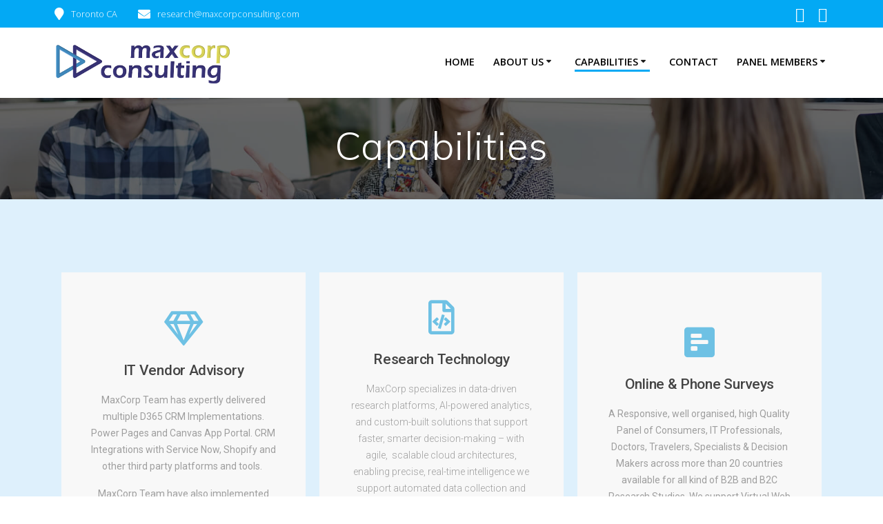

--- FILE ---
content_type: text/html; charset=UTF-8
request_url: https://maxcorpconsulting.com/capabilities/
body_size: 17201
content:
<!DOCTYPE html><html lang="en-US"><head><meta charset="UTF-8"><meta name="viewport" content="width=device-width, initial-scale=1"><link rel="profile" href="http://gmpg.org/xfn/11"> <script defer src="[data-uri]"></script> <title>Capabilities &#8211; MaxCorp Consulting Inc</title><meta name='robots' content='max-image-preview:large' /><style>img:is([sizes="auto" i], [sizes^="auto," i]) { contain-intrinsic-size: 3000px 1500px }</style><link rel='dns-prefetch' href='//fonts.googleapis.com' /><link rel="alternate" type="application/rss+xml" title="MaxCorp Consulting Inc &raquo; Feed" href="https://maxcorpconsulting.com/feed/" /><link rel="alternate" type="application/rss+xml" title="MaxCorp Consulting Inc &raquo; Comments Feed" href="https://maxcorpconsulting.com/comments/feed/" /> <script defer src="[data-uri]"></script> <style id='wp-emoji-styles-inline-css' type='text/css'>img.wp-smiley, img.emoji {
		display: inline !important;
		border: none !important;
		box-shadow: none !important;
		height: 1em !important;
		width: 1em !important;
		margin: 0 0.07em !important;
		vertical-align: -0.1em !important;
		background: none !important;
		padding: 0 !important;
	}</style><link rel='stylesheet' id='wp-block-library-css' href='https://maxcorpconsulting.com/wp-includes/css/dist/block-library/style.min.css?ver=6.8.2' type='text/css' media='all' /><style id='classic-theme-styles-inline-css' type='text/css'>/*! This file is auto-generated */
.wp-block-button__link{color:#fff;background-color:#32373c;border-radius:9999px;box-shadow:none;text-decoration:none;padding:calc(.667em + 2px) calc(1.333em + 2px);font-size:1.125em}.wp-block-file__button{background:#32373c;color:#fff;text-decoration:none}</style><style id='global-styles-inline-css' type='text/css'>:root{--wp--preset--aspect-ratio--square: 1;--wp--preset--aspect-ratio--4-3: 4/3;--wp--preset--aspect-ratio--3-4: 3/4;--wp--preset--aspect-ratio--3-2: 3/2;--wp--preset--aspect-ratio--2-3: 2/3;--wp--preset--aspect-ratio--16-9: 16/9;--wp--preset--aspect-ratio--9-16: 9/16;--wp--preset--color--black: #000000;--wp--preset--color--cyan-bluish-gray: #abb8c3;--wp--preset--color--white: #ffffff;--wp--preset--color--pale-pink: #f78da7;--wp--preset--color--vivid-red: #cf2e2e;--wp--preset--color--luminous-vivid-orange: #ff6900;--wp--preset--color--luminous-vivid-amber: #fcb900;--wp--preset--color--light-green-cyan: #7bdcb5;--wp--preset--color--vivid-green-cyan: #00d084;--wp--preset--color--pale-cyan-blue: #8ed1fc;--wp--preset--color--vivid-cyan-blue: #0693e3;--wp--preset--color--vivid-purple: #9b51e0;--wp--preset--gradient--vivid-cyan-blue-to-vivid-purple: linear-gradient(135deg,rgba(6,147,227,1) 0%,rgb(155,81,224) 100%);--wp--preset--gradient--light-green-cyan-to-vivid-green-cyan: linear-gradient(135deg,rgb(122,220,180) 0%,rgb(0,208,130) 100%);--wp--preset--gradient--luminous-vivid-amber-to-luminous-vivid-orange: linear-gradient(135deg,rgba(252,185,0,1) 0%,rgba(255,105,0,1) 100%);--wp--preset--gradient--luminous-vivid-orange-to-vivid-red: linear-gradient(135deg,rgba(255,105,0,1) 0%,rgb(207,46,46) 100%);--wp--preset--gradient--very-light-gray-to-cyan-bluish-gray: linear-gradient(135deg,rgb(238,238,238) 0%,rgb(169,184,195) 100%);--wp--preset--gradient--cool-to-warm-spectrum: linear-gradient(135deg,rgb(74,234,220) 0%,rgb(151,120,209) 20%,rgb(207,42,186) 40%,rgb(238,44,130) 60%,rgb(251,105,98) 80%,rgb(254,248,76) 100%);--wp--preset--gradient--blush-light-purple: linear-gradient(135deg,rgb(255,206,236) 0%,rgb(152,150,240) 100%);--wp--preset--gradient--blush-bordeaux: linear-gradient(135deg,rgb(254,205,165) 0%,rgb(254,45,45) 50%,rgb(107,0,62) 100%);--wp--preset--gradient--luminous-dusk: linear-gradient(135deg,rgb(255,203,112) 0%,rgb(199,81,192) 50%,rgb(65,88,208) 100%);--wp--preset--gradient--pale-ocean: linear-gradient(135deg,rgb(255,245,203) 0%,rgb(182,227,212) 50%,rgb(51,167,181) 100%);--wp--preset--gradient--electric-grass: linear-gradient(135deg,rgb(202,248,128) 0%,rgb(113,206,126) 100%);--wp--preset--gradient--midnight: linear-gradient(135deg,rgb(2,3,129) 0%,rgb(40,116,252) 100%);--wp--preset--font-size--small: 13px;--wp--preset--font-size--medium: 20px;--wp--preset--font-size--large: 36px;--wp--preset--font-size--x-large: 42px;--wp--preset--spacing--20: 0.44rem;--wp--preset--spacing--30: 0.67rem;--wp--preset--spacing--40: 1rem;--wp--preset--spacing--50: 1.5rem;--wp--preset--spacing--60: 2.25rem;--wp--preset--spacing--70: 3.38rem;--wp--preset--spacing--80: 5.06rem;--wp--preset--shadow--natural: 6px 6px 9px rgba(0, 0, 0, 0.2);--wp--preset--shadow--deep: 12px 12px 50px rgba(0, 0, 0, 0.4);--wp--preset--shadow--sharp: 6px 6px 0px rgba(0, 0, 0, 0.2);--wp--preset--shadow--outlined: 6px 6px 0px -3px rgba(255, 255, 255, 1), 6px 6px rgba(0, 0, 0, 1);--wp--preset--shadow--crisp: 6px 6px 0px rgba(0, 0, 0, 1);}:where(.is-layout-flex){gap: 0.5em;}:where(.is-layout-grid){gap: 0.5em;}body .is-layout-flex{display: flex;}.is-layout-flex{flex-wrap: wrap;align-items: center;}.is-layout-flex > :is(*, div){margin: 0;}body .is-layout-grid{display: grid;}.is-layout-grid > :is(*, div){margin: 0;}:where(.wp-block-columns.is-layout-flex){gap: 2em;}:where(.wp-block-columns.is-layout-grid){gap: 2em;}:where(.wp-block-post-template.is-layout-flex){gap: 1.25em;}:where(.wp-block-post-template.is-layout-grid){gap: 1.25em;}.has-black-color{color: var(--wp--preset--color--black) !important;}.has-cyan-bluish-gray-color{color: var(--wp--preset--color--cyan-bluish-gray) !important;}.has-white-color{color: var(--wp--preset--color--white) !important;}.has-pale-pink-color{color: var(--wp--preset--color--pale-pink) !important;}.has-vivid-red-color{color: var(--wp--preset--color--vivid-red) !important;}.has-luminous-vivid-orange-color{color: var(--wp--preset--color--luminous-vivid-orange) !important;}.has-luminous-vivid-amber-color{color: var(--wp--preset--color--luminous-vivid-amber) !important;}.has-light-green-cyan-color{color: var(--wp--preset--color--light-green-cyan) !important;}.has-vivid-green-cyan-color{color: var(--wp--preset--color--vivid-green-cyan) !important;}.has-pale-cyan-blue-color{color: var(--wp--preset--color--pale-cyan-blue) !important;}.has-vivid-cyan-blue-color{color: var(--wp--preset--color--vivid-cyan-blue) !important;}.has-vivid-purple-color{color: var(--wp--preset--color--vivid-purple) !important;}.has-black-background-color{background-color: var(--wp--preset--color--black) !important;}.has-cyan-bluish-gray-background-color{background-color: var(--wp--preset--color--cyan-bluish-gray) !important;}.has-white-background-color{background-color: var(--wp--preset--color--white) !important;}.has-pale-pink-background-color{background-color: var(--wp--preset--color--pale-pink) !important;}.has-vivid-red-background-color{background-color: var(--wp--preset--color--vivid-red) !important;}.has-luminous-vivid-orange-background-color{background-color: var(--wp--preset--color--luminous-vivid-orange) !important;}.has-luminous-vivid-amber-background-color{background-color: var(--wp--preset--color--luminous-vivid-amber) !important;}.has-light-green-cyan-background-color{background-color: var(--wp--preset--color--light-green-cyan) !important;}.has-vivid-green-cyan-background-color{background-color: var(--wp--preset--color--vivid-green-cyan) !important;}.has-pale-cyan-blue-background-color{background-color: var(--wp--preset--color--pale-cyan-blue) !important;}.has-vivid-cyan-blue-background-color{background-color: var(--wp--preset--color--vivid-cyan-blue) !important;}.has-vivid-purple-background-color{background-color: var(--wp--preset--color--vivid-purple) !important;}.has-black-border-color{border-color: var(--wp--preset--color--black) !important;}.has-cyan-bluish-gray-border-color{border-color: var(--wp--preset--color--cyan-bluish-gray) !important;}.has-white-border-color{border-color: var(--wp--preset--color--white) !important;}.has-pale-pink-border-color{border-color: var(--wp--preset--color--pale-pink) !important;}.has-vivid-red-border-color{border-color: var(--wp--preset--color--vivid-red) !important;}.has-luminous-vivid-orange-border-color{border-color: var(--wp--preset--color--luminous-vivid-orange) !important;}.has-luminous-vivid-amber-border-color{border-color: var(--wp--preset--color--luminous-vivid-amber) !important;}.has-light-green-cyan-border-color{border-color: var(--wp--preset--color--light-green-cyan) !important;}.has-vivid-green-cyan-border-color{border-color: var(--wp--preset--color--vivid-green-cyan) !important;}.has-pale-cyan-blue-border-color{border-color: var(--wp--preset--color--pale-cyan-blue) !important;}.has-vivid-cyan-blue-border-color{border-color: var(--wp--preset--color--vivid-cyan-blue) !important;}.has-vivid-purple-border-color{border-color: var(--wp--preset--color--vivid-purple) !important;}.has-vivid-cyan-blue-to-vivid-purple-gradient-background{background: var(--wp--preset--gradient--vivid-cyan-blue-to-vivid-purple) !important;}.has-light-green-cyan-to-vivid-green-cyan-gradient-background{background: var(--wp--preset--gradient--light-green-cyan-to-vivid-green-cyan) !important;}.has-luminous-vivid-amber-to-luminous-vivid-orange-gradient-background{background: var(--wp--preset--gradient--luminous-vivid-amber-to-luminous-vivid-orange) !important;}.has-luminous-vivid-orange-to-vivid-red-gradient-background{background: var(--wp--preset--gradient--luminous-vivid-orange-to-vivid-red) !important;}.has-very-light-gray-to-cyan-bluish-gray-gradient-background{background: var(--wp--preset--gradient--very-light-gray-to-cyan-bluish-gray) !important;}.has-cool-to-warm-spectrum-gradient-background{background: var(--wp--preset--gradient--cool-to-warm-spectrum) !important;}.has-blush-light-purple-gradient-background{background: var(--wp--preset--gradient--blush-light-purple) !important;}.has-blush-bordeaux-gradient-background{background: var(--wp--preset--gradient--blush-bordeaux) !important;}.has-luminous-dusk-gradient-background{background: var(--wp--preset--gradient--luminous-dusk) !important;}.has-pale-ocean-gradient-background{background: var(--wp--preset--gradient--pale-ocean) !important;}.has-electric-grass-gradient-background{background: var(--wp--preset--gradient--electric-grass) !important;}.has-midnight-gradient-background{background: var(--wp--preset--gradient--midnight) !important;}.has-small-font-size{font-size: var(--wp--preset--font-size--small) !important;}.has-medium-font-size{font-size: var(--wp--preset--font-size--medium) !important;}.has-large-font-size{font-size: var(--wp--preset--font-size--large) !important;}.has-x-large-font-size{font-size: var(--wp--preset--font-size--x-large) !important;}
:where(.wp-block-post-template.is-layout-flex){gap: 1.25em;}:where(.wp-block-post-template.is-layout-grid){gap: 1.25em;}
:where(.wp-block-columns.is-layout-flex){gap: 2em;}:where(.wp-block-columns.is-layout-grid){gap: 2em;}
:root :where(.wp-block-pullquote){font-size: 1.5em;line-height: 1.6;}</style><link rel='stylesheet' id='mesmerize-parent-css' href='https://maxcorpconsulting.com/wp-content/themes/mesmerize/style.min.css?ver=1.0.15' type='text/css' media='all' /><link rel='stylesheet' id='mesmerize-style-css' href='https://maxcorpconsulting.com/wp-content/themes/empowerwp/style.min.css?ver=1.0.15' type='text/css' media='all' /><style id='mesmerize-style-inline-css' type='text/css'>img.logo.dark, img.custom-logo{width:auto;max-height:70px !important;}
/** cached kirki style */@media screen and (min-width: 768px){.header-homepage{background-position:center top;}.header{background-position:center center;}}.header-homepage:not(.header-slide).color-overlay:before{background:#EE8282;}.header-homepage:not(.header-slide) .background-overlay,.header-homepage:not(.header-slide).color-overlay::before{opacity:0.15;}.header.color-overlay:before{background:#000000;}.header .background-overlay,.header.color-overlay::before{opacity:0.6;}.header-homepage .header-description-row{padding-top:16%;padding-bottom:12%;}.inner-header-description{padding-top:3%;padding-bottom:2%;}@media screen and (max-width:767px){.header-homepage .header-description-row{padding-top:16%;padding-bottom:12%;}}@media only screen and (min-width: 768px){.header-content .align-holder{width:85%!important;}.inner-header-description{text-align:center!important;}}</style><link rel='stylesheet' id='mesmerize-style-bundle-css' href='https://maxcorpconsulting.com/wp-content/themes/mesmerize/assets/css/theme.bundle.min.css?ver=1.0.15' type='text/css' media='all' /><link rel='stylesheet' id='mesmerize-fonts-css' href="" data-href='https://fonts.googleapis.com/css?family=Open+Sans%3A300%2C400%2C600%2C700%7CMuli%3A300%2C300italic%2C400%2C400italic%2C600%2C600italic%2C700%2C700italic%2C900%2C900italic%7CPlayfair+Display%3A400%2C400italic%2C700%2C700italic&#038;subset=latin%2Clatin-ext&#038;display=swap' type='text/css' media='all' /><link rel='stylesheet' id='elementor-icons-css' href='https://maxcorpconsulting.com/wp-content/plugins/elementor/assets/lib/eicons/css/elementor-icons.min.css?ver=5.13.0' type='text/css' media='all' /><link rel='stylesheet' id='elementor-frontend-legacy-css' href='https://maxcorpconsulting.com/wp-content/plugins/elementor/assets/css/frontend-legacy.min.css?ver=3.5.3' type='text/css' media='all' /><link rel='stylesheet' id='elementor-frontend-css' href='https://maxcorpconsulting.com/wp-content/plugins/elementor/assets/css/frontend.min.css?ver=3.5.3' type='text/css' media='all' /><link rel='stylesheet' id='elementor-post-557-css' href='https://maxcorpconsulting.com/wp-content/cache/autoptimize/autoptimize_single_4126c158e4e656e06b4123af009dca2e.php?ver=1755658727' type='text/css' media='all' /><link rel='stylesheet' id='elementor-global-css' href='https://maxcorpconsulting.com/wp-content/cache/autoptimize/autoptimize_single_a07c23e4f73d3f04890298ab831e650f.php?ver=1755658727' type='text/css' media='all' /><link rel='stylesheet' id='elementor-post-30-css' href='https://maxcorpconsulting.com/wp-content/cache/autoptimize/autoptimize_single_9e9e1d5d4fececf609573231de834317.php?ver=1761682540' type='text/css' media='all' /><link rel='stylesheet' id='google-fonts-1-css' href="" data-href='https://fonts.googleapis.com/css?family=Roboto%3A100%2C100italic%2C200%2C200italic%2C300%2C300italic%2C400%2C400italic%2C500%2C500italic%2C600%2C600italic%2C700%2C700italic%2C800%2C800italic%2C900%2C900italic%7CRoboto+Slab%3A100%2C100italic%2C200%2C200italic%2C300%2C300italic%2C400%2C400italic%2C500%2C500italic%2C600%2C600italic%2C700%2C700italic%2C800%2C800italic%2C900%2C900italic%7CAmatic+SC%3A100%2C100italic%2C200%2C200italic%2C300%2C300italic%2C400%2C400italic%2C500%2C500italic%2C600%2C600italic%2C700%2C700italic%2C800%2C800italic%2C900%2C900italic&#038;display=auto&#038;ver=6.8.2' type='text/css' media='all' /><link rel='stylesheet' id='elementor-icons-shared-0-css' href='https://maxcorpconsulting.com/wp-content/plugins/elementor/assets/lib/font-awesome/css/fontawesome.min.css?ver=5.15.3' type='text/css' media='all' /><link rel='stylesheet' id='elementor-icons-fa-regular-css' href='https://maxcorpconsulting.com/wp-content/plugins/elementor/assets/lib/font-awesome/css/regular.min.css?ver=5.15.3' type='text/css' media='all' /><link rel='stylesheet' id='elementor-icons-fa-solid-css' href='https://maxcorpconsulting.com/wp-content/plugins/elementor/assets/lib/font-awesome/css/solid.min.css?ver=5.15.3' type='text/css' media='all' /><link rel='stylesheet' id='elementor-icons-fa-brands-css' href='https://maxcorpconsulting.com/wp-content/plugins/elementor/assets/lib/font-awesome/css/brands.min.css?ver=5.15.3' type='text/css' media='all' /> <script defer type="text/javascript" src="https://maxcorpconsulting.com/wp-includes/js/jquery/jquery.min.js?ver=3.7.1" id="jquery-core-js"></script> <script defer type="text/javascript" src="https://maxcorpconsulting.com/wp-includes/js/jquery/jquery-migrate.min.js?ver=3.4.1" id="jquery-migrate-js"></script> <script defer id="jquery-js-after" src="[data-uri]"></script> <link rel="https://api.w.org/" href="https://maxcorpconsulting.com/wp-json/" /><link rel="alternate" title="JSON" type="application/json" href="https://maxcorpconsulting.com/wp-json/wp/v2/pages/30" /><link rel="EditURI" type="application/rsd+xml" title="RSD" href="https://maxcorpconsulting.com/xmlrpc.php?rsd" /><meta name="generator" content="WordPress 6.8.2" /><link rel="canonical" href="https://maxcorpconsulting.com/capabilities/" /><link rel='shortlink' href='https://maxcorpconsulting.com/?p=30' /><link rel="alternate" title="oEmbed (JSON)" type="application/json+oembed" href="https://maxcorpconsulting.com/wp-json/oembed/1.0/embed?url=https%3A%2F%2Fmaxcorpconsulting.com%2Fcapabilities%2F" /><link rel="alternate" title="oEmbed (XML)" type="text/xml+oembed" href="https://maxcorpconsulting.com/wp-json/oembed/1.0/embed?url=https%3A%2F%2Fmaxcorpconsulting.com%2Fcapabilities%2F&#038;format=xml" />  <script defer src="[data-uri]"></script> <noscript><img height="1" width="1" style="display:none"
src="https://www.facebook.com/tr?id=846535634242086&ev=PageView&noscript=1"
/></noscript>  <script defer src="[data-uri]"></script> <style type="text/css">.recentcomments a{display:inline !important;padding:0 !important;margin:0 !important;}</style><style type="text/css" id="custom-background-css">body.custom-background { background-color: #def0fc; }</style><link rel="icon" href="https://maxcorpconsulting.com/wp-content/uploads/2020/01/cropped-Maxcorp-Logo-2-1-32x32.png" sizes="32x32" /><link rel="icon" href="https://maxcorpconsulting.com/wp-content/uploads/2020/01/cropped-Maxcorp-Logo-2-1-192x192.png" sizes="192x192" /><link rel="apple-touch-icon" href="https://maxcorpconsulting.com/wp-content/uploads/2020/01/cropped-Maxcorp-Logo-2-1-180x180.png" /><meta name="msapplication-TileImage" content="https://maxcorpconsulting.com/wp-content/uploads/2020/01/cropped-Maxcorp-Logo-2-1-270x270.png" /><style id="page-content-custom-styles"></style><style data-name="background-content-colors">.mesmerize-inner-page .page-content,
        .mesmerize-inner-page .content,
        .mesmerize-front-page.mesmerize-content-padding .page-content {
            background-color: #def0fc;
        }</style></head><body class="wp-singular page-template-default page page-id-30 custom-background wp-custom-logo wp-theme-mesmerize wp-child-theme-empowerwp overlap-first-section mesmerize-inner-page elementor-default elementor-kit-557 elementor-page elementor-page-30"><style>.screen-reader-text[href="#page-content"]:focus {
   background-color: #f1f1f1;
   border-radius: 3px;
   box-shadow: 0 0 2px 2px rgba(0, 0, 0, 0.6);
   clip: auto !important;
   clip-path: none;
   color: #21759b;

}</style><a class="skip-link screen-reader-text" href="#page-content">Skip to content</a><div  id="page-top" class="header-top"><div class="header-top-bar no-padding"><div class="gridContainer"><div class="header-top-bar-inner row middle-xs start-xs "><div class="header-top-bar-area  col-xs area-left"><div class="top-bar-field" data-type="group"   data-dynamic-mod="true"> <i class="fa fa-map-marker"></i> <span>Toronto CA</span></div><div class="top-bar-field" data-type="group"   data-dynamic-mod="true"> <i class="fa fa-envelope"></i> <span>research@maxcorpconsulting.com</span></div></div><div class="header-top-bar-area  col-xs-fit area-right"><div data-type="group"  data-dynamic-mod="true" class="top-bar-social-icons"> <a target="_blank"  class="social-icon" href="https://www.facebook.com/maxcorpconsulting"> <i class="fa fa-facebook-official"></i> </a> <a target="_blank"  class="social-icon" href="https://www.linkedin.com/company/maxcorp-consulting-pvt-ltd"> <i class="fa fa-linkedin"></i> </a></div></div></div></div></div><div class="navigation-bar boxed coloured-nav"  data-sticky='0'  data-sticky-mobile='1'  data-sticky-to='top' ><div class="navigation-wrapper gridContainer"><div class="row basis-auto"><div class="logo_col col-xs col-sm-fit"> <a href="https://maxcorpconsulting.com/" class="logo-link dark" rel="home" itemprop="url"  data-type="group"  data-dynamic-mod="true"><img width="863" height="236" src="https://maxcorpconsulting.com/wp-content/uploads/2020/01/cropped-Maxcorp-Logo-2.png" class="logo dark" alt="" itemprop="logo" decoding="async" fetchpriority="high" srcset="https://maxcorpconsulting.com/wp-content/uploads/2020/01/cropped-Maxcorp-Logo-2.png 863w, https://maxcorpconsulting.com/wp-content/uploads/2020/01/cropped-Maxcorp-Logo-2-300x82.png 300w, https://maxcorpconsulting.com/wp-content/uploads/2020/01/cropped-Maxcorp-Logo-2-768x210.png 768w" sizes="(max-width: 863px) 100vw, 863px" /></a><a href="https://maxcorpconsulting.com/" class="custom-logo-link" data-type="group"  data-dynamic-mod="true" rel="home"><img width="868" height="276" src="https://maxcorpconsulting.com/wp-content/uploads/2020/01/cropped-Maxcorp-Logo-2-2.png" class="custom-logo" alt="MaxCorp Consulting Inc" decoding="async" srcset="https://maxcorpconsulting.com/wp-content/uploads/2020/01/cropped-Maxcorp-Logo-2-2.png 868w, https://maxcorpconsulting.com/wp-content/uploads/2020/01/cropped-Maxcorp-Logo-2-2-300x95.png 300w, https://maxcorpconsulting.com/wp-content/uploads/2020/01/cropped-Maxcorp-Logo-2-2-768x244.png 768w" sizes="(max-width: 868px) 100vw, 868px" /></a></div><div class="main_menu_col col-xs"><div id="mainmenu_container" class="row"><ul id="main_menu" class="active-line-bottom main-menu dropdown-menu"><li id="menu-item-34" class="menu-item menu-item-type-custom menu-item-object-custom menu-item-home menu-item-34"><a href="http://maxcorpconsulting.com">Home</a></li><li id="menu-item-39" class="menu-item menu-item-type-post_type menu-item-object-page menu-item-has-children menu-item-39"><a href="https://maxcorpconsulting.com/about-us/">About Us</a><ul class="sub-menu"><li id="menu-item-252" class="menu-item menu-item-type-post_type menu-item-object-page menu-item-privacy-policy menu-item-252"><a rel="privacy-policy" href="https://maxcorpconsulting.com/privacy-policy/">Privacy Policy</a></li><li id="menu-item-1062" class="menu-item menu-item-type-post_type menu-item-object-page menu-item-1062"><a href="https://maxcorpconsulting.com/career/">Career</a></li></ul></li><li id="menu-item-40" class="menu-item menu-item-type-post_type menu-item-object-page current-menu-item page_item page-item-30 current_page_item menu-item-has-children menu-item-40"><a href="https://maxcorpconsulting.com/capabilities/" aria-current="page">Capabilities</a><ul class="sub-menu"><li id="menu-item-1111" class="menu-item menu-item-type-post_type menu-item-object-page menu-item-1111"><a href="https://maxcorpconsulting.com/market-research/">Market Research</a></li><li id="menu-item-1095" class="menu-item menu-item-type-post_type menu-item-object-page menu-item-1095"><a href="https://maxcorpconsulting.com/data-science/">Data Science</a></li><li id="menu-item-1080" class="menu-item menu-item-type-post_type menu-item-object-page menu-item-1080"><a href="https://maxcorpconsulting.com/project-management/">Project Management</a></li><li id="menu-item-1059" class="menu-item menu-item-type-post_type menu-item-object-page menu-item-1059"><a href="https://maxcorpconsulting.com/it-vendor-advisory-services/">IT Advisory Services</a></li></ul></li><li id="menu-item-41" class="menu-item menu-item-type-post_type menu-item-object-page menu-item-41"><a href="https://maxcorpconsulting.com/contact/">Contact</a></li><li id="menu-item-377" class="menu-item menu-item-type-post_type menu-item-object-page menu-item-has-children menu-item-377"><a href="https://maxcorpconsulting.com/register/">Panel Members</a><ul class="sub-menu"><li id="menu-item-455" class="menu-item menu-item-type-post_type menu-item-object-page menu-item-455"><a href="https://maxcorpconsulting.com/faq/">Panel Member FAQ</a></li></ul></li></ul></div> <a href="#" data-component="offcanvas" data-target="#offcanvas-wrapper" data-direction="right" data-width="300px" data-push="false"><div class="bubble"></div> <i class="fa fa-bars"></i> </a><div id="offcanvas-wrapper" class="hide force-hide  offcanvas-right"><div class="offcanvas-top"><div class="logo-holder"> <a href="https://maxcorpconsulting.com/" class="logo-link dark" rel="home" itemprop="url"  data-type="group"  data-dynamic-mod="true"><img width="863" height="236" src="https://maxcorpconsulting.com/wp-content/uploads/2020/01/cropped-Maxcorp-Logo-2.png" class="logo dark" alt="" itemprop="logo" decoding="async" srcset="https://maxcorpconsulting.com/wp-content/uploads/2020/01/cropped-Maxcorp-Logo-2.png 863w, https://maxcorpconsulting.com/wp-content/uploads/2020/01/cropped-Maxcorp-Logo-2-300x82.png 300w, https://maxcorpconsulting.com/wp-content/uploads/2020/01/cropped-Maxcorp-Logo-2-768x210.png 768w" sizes="(max-width: 863px) 100vw, 863px" /></a><a href="https://maxcorpconsulting.com/" class="custom-logo-link" data-type="group"  data-dynamic-mod="true" rel="home"><img width="868" height="276" src="https://maxcorpconsulting.com/wp-content/uploads/2020/01/cropped-Maxcorp-Logo-2-2.png" class="custom-logo" alt="MaxCorp Consulting Inc" decoding="async" srcset="https://maxcorpconsulting.com/wp-content/uploads/2020/01/cropped-Maxcorp-Logo-2-2.png 868w, https://maxcorpconsulting.com/wp-content/uploads/2020/01/cropped-Maxcorp-Logo-2-2-300x95.png 300w, https://maxcorpconsulting.com/wp-content/uploads/2020/01/cropped-Maxcorp-Logo-2-2-768x244.png 768w" sizes="(max-width: 868px) 100vw, 868px" /></a></div></div><div id="offcanvas-menu" class="menu-main-container"><ul id="offcanvas_menu" class="offcanvas_menu"><li class="menu-item menu-item-type-custom menu-item-object-custom menu-item-home menu-item-34"><a href="http://maxcorpconsulting.com">Home</a></li><li class="menu-item menu-item-type-post_type menu-item-object-page menu-item-has-children menu-item-39"><a href="https://maxcorpconsulting.com/about-us/">About Us</a><ul class="sub-menu"><li class="menu-item menu-item-type-post_type menu-item-object-page menu-item-privacy-policy menu-item-252"><a rel="privacy-policy" href="https://maxcorpconsulting.com/privacy-policy/">Privacy Policy</a></li><li class="menu-item menu-item-type-post_type menu-item-object-page menu-item-1062"><a href="https://maxcorpconsulting.com/career/">Career</a></li></ul></li><li class="menu-item menu-item-type-post_type menu-item-object-page current-menu-item page_item page-item-30 current_page_item menu-item-has-children menu-item-40"><a href="https://maxcorpconsulting.com/capabilities/" aria-current="page">Capabilities</a><ul class="sub-menu"><li class="menu-item menu-item-type-post_type menu-item-object-page menu-item-1111"><a href="https://maxcorpconsulting.com/market-research/">Market Research</a></li><li class="menu-item menu-item-type-post_type menu-item-object-page menu-item-1095"><a href="https://maxcorpconsulting.com/data-science/">Data Science</a></li><li class="menu-item menu-item-type-post_type menu-item-object-page menu-item-1080"><a href="https://maxcorpconsulting.com/project-management/">Project Management</a></li><li class="menu-item menu-item-type-post_type menu-item-object-page menu-item-1059"><a href="https://maxcorpconsulting.com/it-vendor-advisory-services/">IT Advisory Services</a></li></ul></li><li class="menu-item menu-item-type-post_type menu-item-object-page menu-item-41"><a href="https://maxcorpconsulting.com/contact/">Contact</a></li><li class="menu-item menu-item-type-post_type menu-item-object-page menu-item-has-children menu-item-377"><a href="https://maxcorpconsulting.com/register/">Panel Members</a><ul class="sub-menu"><li class="menu-item menu-item-type-post_type menu-item-object-page menu-item-455"><a href="https://maxcorpconsulting.com/faq/">Panel Member FAQ</a></li></ul></li></ul></div></div></div></div></div></div></div><div id="page" class="site"><div class="header-wrapper"><div  class='header  color-overlay  custom-mobile-image' style='; background-image:url(&quot;https://maxcorpconsulting.com/wp-content/themes/mesmerize/assets/images/home_page_header.jpg&quot;); background-color:#6a73da'><div class="inner-header-description gridContainer"><div class="row header-description-row"><div class="col-xs col-xs-12"><h1 class="hero-title"> Capabilities</h1></div></div></div> <script defer src="[data-uri]"></script> </div></div><div id='page-content' class="page-content"><div class="gridContainer content"><div id="post-30" class="post-30 page type-page status-publish hentry"><div><div data-elementor-type="wp-page" data-elementor-id="30" class="elementor elementor-30" data-elementor-settings="[]"><div class="elementor-inner"><div class="elementor-section-wrap"><section class="elementor-section elementor-top-section elementor-element elementor-element-66046de9 elementor-section-height-min-height elementor-section-items-stretch elementor-section-content-middle elementor-section-boxed elementor-section-height-default" data-id="66046de9" data-element_type="section"><div class="elementor-container elementor-column-gap-default"><div class="elementor-row"><div class="elementor-column elementor-col-33 elementor-top-column elementor-element elementor-element-4320f127" data-id="4320f127" data-element_type="column" data-settings="{&quot;background_background&quot;:&quot;classic&quot;}"><div class="elementor-column-wrap elementor-element-populated"><div class="elementor-widget-wrap"><div class="elementor-element elementor-element-5c132ba elementor-view-default elementor-widget elementor-widget-icon" data-id="5c132ba" data-element_type="widget" data-widget_type="icon.default"><div class="elementor-widget-container"><div class="elementor-icon-wrapper"><div class="elementor-icon"> <i aria-hidden="true" class="far fa-gem"></i></div></div></div></div><div class="elementor-element elementor-element-57f066fa elementor-widget elementor-widget-heading" data-id="57f066fa" data-element_type="widget" data-widget_type="heading.default"><div class="elementor-widget-container"><h3 class="elementor-heading-title elementor-size-large">IT Vendor Advisory</h3></div></div><div class="elementor-element elementor-element-5046d5a2 elementor-widget elementor-widget-text-editor" data-id="5046d5a2" data-element_type="widget" data-widget_type="text-editor.default"><div class="elementor-widget-container"><div class="elementor-text-editor elementor-clearfix"><p><span style="font-weight: 400;">MaxCorp Team has expertly delivered multiple D365 CRM Implementations. Power Pages and Canvas App Portal. CRM Integrations with Service Now, Shopify and other third party platforms and tools. </span></p><p><span style="font-weight: 400;">MaxCorp Team have also implemented Salesforce CRM for Sales, Marketing &amp; Operations. Integration of data sources, web servers, legacy systems,  with built in privacy and data security using Salesforce service cloud.</span></p></div></div></div></div></div></div><div class="elementor-column elementor-col-33 elementor-top-column elementor-element elementor-element-7ff6b25f" data-id="7ff6b25f" data-element_type="column" data-settings="{&quot;background_background&quot;:&quot;classic&quot;}"><div class="elementor-column-wrap elementor-element-populated"><div class="elementor-widget-wrap"><div class="elementor-element elementor-element-e39d2ae elementor-view-default elementor-widget elementor-widget-icon" data-id="e39d2ae" data-element_type="widget" data-widget_type="icon.default"><div class="elementor-widget-container"><div class="elementor-icon-wrapper"><div class="elementor-icon"> <i aria-hidden="true" class="far fa-file-code"></i></div></div></div></div><div class="elementor-element elementor-element-3f54eb54 elementor-widget elementor-widget-heading" data-id="3f54eb54" data-element_type="widget" data-widget_type="heading.default"><div class="elementor-widget-container"><h3 class="elementor-heading-title elementor-size-large">Research Technology</h3></div></div><div class="elementor-element elementor-element-6b5094de elementor-widget elementor-widget-text-editor" data-id="6b5094de" data-element_type="widget" data-widget_type="text-editor.default"><div class="elementor-widget-container"><div class="elementor-text-editor elementor-clearfix"><p>MaxCorp specializes in data-driven research platforms, AI-powered analytics, and custom-built solutions that support faster, smarter decision-making &#8211; with agile,  scalable cloud architectures, enabling precise, real-time intelligence we support automated data collection and visual insights using  Online Surveys, In depth Interviews &amp; Focus Group &#8211;  Data Analysis,  Sentiment Analysis &amp; Automations powered by Azure AI  to drive strategic growth and competitive advantage</p></div></div></div></div></div></div><div class="elementor-column elementor-col-33 elementor-top-column elementor-element elementor-element-37c4f989" data-id="37c4f989" data-element_type="column" data-settings="{&quot;background_background&quot;:&quot;classic&quot;}"><div class="elementor-column-wrap elementor-element-populated"><div class="elementor-widget-wrap"><div class="elementor-element elementor-element-404f0e1 elementor-view-default elementor-widget elementor-widget-icon" data-id="404f0e1" data-element_type="widget" data-widget_type="icon.default"><div class="elementor-widget-container"><div class="elementor-icon-wrapper"><div class="elementor-icon"> <i aria-hidden="true" class="fas fa-poll-h"></i></div></div></div></div><div class="elementor-element elementor-element-1c513213 elementor-widget elementor-widget-heading" data-id="1c513213" data-element_type="widget" data-widget_type="heading.default"><div class="elementor-widget-container"><h3 class="elementor-heading-title elementor-size-large">Online &amp; Phone Surveys</h3></div></div><div class="elementor-element elementor-element-75dc7b6 elementor-widget elementor-widget-text-editor" data-id="75dc7b6" data-element_type="widget" data-widget_type="text-editor.default"><div class="elementor-widget-container"><div class="elementor-text-editor elementor-clearfix"><p><span style="font-weight: 400;">A Responsive, well organised, high Quality Panel of Consumers, IT Professionals, Doctors, Travelers, Specialists &amp; Decision Makers across more than 20 countries available for all kind of B2B and B2C Research Studies. We support Virtual Web Interviews, Online Communities, Track Studies, Pre Launch &amp; Post Launch Surveys, Mystery Shopping, Competition Surveys, Mystery Audits for Due Dilligence</span></p></div></div></div></div></div></div></div></div></section><section class="elementor-section elementor-top-section elementor-element elementor-element-1d883fdc elementor-section-height-min-height elementor-section-items-stretch elementor-section-content-middle elementor-section-boxed elementor-section-height-default" data-id="1d883fdc" data-element_type="section"><div class="elementor-container elementor-column-gap-default"><div class="elementor-row"><div class="elementor-column elementor-col-33 elementor-top-column elementor-element elementor-element-6635a8c1" data-id="6635a8c1" data-element_type="column" data-settings="{&quot;background_background&quot;:&quot;classic&quot;}"><div class="elementor-column-wrap elementor-element-populated"><div class="elementor-widget-wrap"><div class="elementor-element elementor-element-3ce1dc3 elementor-view-default elementor-widget elementor-widget-icon" data-id="3ce1dc3" data-element_type="widget" data-widget_type="icon.default"><div class="elementor-widget-container"><div class="elementor-icon-wrapper"><div class="elementor-icon"> <i aria-hidden="true" class="far fa-chart-bar"></i></div></div></div></div><div class="elementor-element elementor-element-6afacee8 elementor-widget elementor-widget-heading" data-id="6afacee8" data-element_type="widget" data-widget_type="heading.default"><div class="elementor-widget-container"><h3 class="elementor-heading-title elementor-size-large">BI Dashboard</h3></div></div><div class="elementor-element elementor-element-3a21c1a9 elementor-widget elementor-widget-text-editor" data-id="3a21c1a9" data-element_type="widget" data-widget_type="text-editor.default"><div class="elementor-widget-container"><div class="elementor-text-editor elementor-clearfix"><p>Equipped with Quality Research and Analytical expertise, the team at MaxCorp Research &amp; Consulting creates the Best Business Intelligence Dashboards in Power BI &amp; Tableau, Industry Reports on Trends, Strategy &amp; Market Insights for Business Decision Making.</p></div></div></div></div></div></div><div class="elementor-column elementor-col-33 elementor-top-column elementor-element elementor-element-51d4e01f" data-id="51d4e01f" data-element_type="column" data-settings="{&quot;background_background&quot;:&quot;classic&quot;}"><div class="elementor-column-wrap elementor-element-populated"><div class="elementor-widget-wrap"><div class="elementor-element elementor-element-731797a elementor-view-default elementor-widget elementor-widget-icon" data-id="731797a" data-element_type="widget" data-widget_type="icon.default"><div class="elementor-widget-container"><div class="elementor-icon-wrapper"><div class="elementor-icon"> <i aria-hidden="true" class="fas fa-project-diagram"></i></div></div></div></div><div class="elementor-element elementor-element-53b1372c elementor-widget elementor-widget-heading" data-id="53b1372c" data-element_type="widget" data-widget_type="heading.default"><div class="elementor-widget-container"><h3 class="elementor-heading-title elementor-size-large">Project Management</h3></div></div><div class="elementor-element elementor-element-4f61d4a elementor-widget elementor-widget-text-editor" data-id="4f61d4a" data-element_type="widget" data-widget_type="text-editor.default"><div class="elementor-widget-container"><div class="elementor-text-editor elementor-clearfix"><p>MaxCorp m<span style="font-weight: 400;">anages Agile &amp; Hybrid Projects for  IT Platforms &amp; Products. </span>Our team c<span style="font-weight: 400;">onsult Phased Implementations &amp; Release Deployments &amp; manage  </span>the project lifecycle—planning, execution, monitoring, and closure. We excels in stakeholder communication, risk management, resource allocation, and change control, ensuring alignment with business goals.</p></div></div></div></div></div></div><div class="elementor-column elementor-col-33 elementor-top-column elementor-element elementor-element-7b25f938" data-id="7b25f938" data-element_type="column" data-settings="{&quot;background_background&quot;:&quot;classic&quot;}"><div class="elementor-column-wrap elementor-element-populated"><div class="elementor-widget-wrap"><div class="elementor-element elementor-element-f55b0d8 elementor-view-default elementor-widget elementor-widget-icon" data-id="f55b0d8" data-element_type="widget" data-widget_type="icon.default"><div class="elementor-widget-container"><div class="elementor-icon-wrapper"><div class="elementor-icon"> <i aria-hidden="true" class="fab fa-microsoft"></i></div></div></div></div><div class="elementor-element elementor-element-37a9fabb elementor-widget elementor-widget-heading" data-id="37a9fabb" data-element_type="widget" data-widget_type="heading.default"><div class="elementor-widget-container"><h3 class="elementor-heading-title elementor-size-large">CRM Implementation</h3></div></div><div class="elementor-element elementor-element-f544c33 elementor-widget elementor-widget-text-editor" data-id="f544c33" data-element_type="widget" data-widget_type="text-editor.default"><div class="elementor-widget-container"><div class="elementor-text-editor elementor-clearfix"><p><span style="font-weight: 400;">MaxCorp Team has expertly delivered multiple D365 CRM Implementations. Power Pages and Canvas App Portal. CRM Integrations with Service Now, Shopify and other third party platforms and tools. </span></p><p><span style="font-weight: 400;">MaxCorp Team have also implemented Salesforce CRM for Sales, Marketing &amp; Operations. Integration of data sources, web servers, legacy systems,  with built in privacy and data security using Salesforce service cloud.</span></p></div></div></div></div></div></div></div></div></section><section class="elementor-section elementor-top-section elementor-element elementor-element-30eba1c4 elementor-section-content-middle elementor-section-boxed elementor-section-height-default elementor-section-height-default" data-id="30eba1c4" data-element_type="section" data-settings="{&quot;background_background&quot;:&quot;classic&quot;}"><div class="elementor-container elementor-column-gap-default"><div class="elementor-row"><div class="elementor-column elementor-col-100 elementor-top-column elementor-element elementor-element-5bafecdb" data-id="5bafecdb" data-element_type="column"><div class="elementor-column-wrap elementor-element-populated"><div class="elementor-widget-wrap"><section class="elementor-section elementor-inner-section elementor-element elementor-element-7da85061 elementor-section-height-default elementor-section-content-middle elementor-section-boxed elementor-section-height-default" data-id="7da85061" data-element_type="section" data-settings="{&quot;background_background&quot;:&quot;classic&quot;}"><div class="elementor-container elementor-column-gap-default"><div class="elementor-row"><div class="elementor-column elementor-col-100 elementor-inner-column elementor-element elementor-element-459b0ce6" data-id="459b0ce6" data-element_type="column"><div class="elementor-column-wrap elementor-element-populated"><div class="elementor-widget-wrap"><div class="elementor-element elementor-element-27a1bbe elementor-widget elementor-widget-heading" data-id="27a1bbe" data-element_type="widget" data-widget_type="heading.default"><div class="elementor-widget-container"><h3 class="elementor-heading-title elementor-size-large">Overview</h3></div></div><div class="elementor-element elementor-element-4b6cceda elementor-widget elementor-widget-text-editor" data-id="4b6cceda" data-element_type="widget" data-widget_type="text-editor.default"><div class="elementor-widget-container"><div class="elementor-text-editor elementor-clearfix"><p><strong>MaxCorp Consulting Inc </strong>is a Canadian Technology Solutions &amp; Research Consulting Company with expertise in IT Platform Implementation, Data Science &amp; Architecture, Business Intelligence (BI), and Analytics.  In addition, <b>MaxCorp approach enable </b>integrate scalable frameworks like PMO standards, Agile, and hybrid models to ensure flexibility and control. From digital transformation to enterprise platform rollouts, <strong>MaxCorp enables</strong> organizations to achieve cohesive outcomes, optimize performance, and maintain visibility across all program elements for long-term success. </p><p> </p><p><strong>MaxCorp </strong>respects Data Privacy &amp; adheres to Data Protection Laws.<strong> </strong></p></div></div></div></div></div></div></div></div></section></div></div></div></div></div></section><section class="elementor-section elementor-top-section elementor-element elementor-element-3a91f49 elementor-section-boxed elementor-section-height-default elementor-section-height-default" data-id="3a91f49" data-element_type="section"><div class="elementor-container elementor-column-gap-default"><div class="elementor-row"><div class="elementor-column elementor-col-100 elementor-top-column elementor-element elementor-element-99fc244" data-id="99fc244" data-element_type="column"><div class="elementor-column-wrap elementor-element-populated"><div class="elementor-widget-wrap"><div class="elementor-element elementor-element-168cf51 elementor-widget elementor-widget-text-editor" data-id="168cf51" data-element_type="widget" data-widget_type="text-editor.default"><div class="elementor-widget-container"><div class="elementor-text-editor elementor-clearfix"></div></div></div></div></div></div></div></div></section><section class="elementor-section elementor-top-section elementor-element elementor-element-29151a47 elementor-section-content-middle elementor-section-boxed elementor-section-height-default elementor-section-height-default" data-id="29151a47" data-element_type="section"><div class="elementor-container elementor-column-gap-default"><div class="elementor-row"><div class="elementor-column elementor-col-50 elementor-top-column elementor-element elementor-element-5ba69f3a" data-id="5ba69f3a" data-element_type="column" data-settings="{&quot;background_background&quot;:&quot;classic&quot;}"><div class="elementor-column-wrap elementor-element-populated"><div class="elementor-widget-wrap"><div class="elementor-element elementor-element-54feeeab elementor-aspect-ratio-169 elementor-widget elementor-widget-video" data-id="54feeeab" data-element_type="widget" data-settings="{&quot;show_image_overlay&quot;:&quot;yes&quot;,&quot;image_overlay&quot;:{&quot;url&quot;:&quot;http:\/\/maxcorpconsulting.com\/wp-content\/uploads\/2020\/01\/25388715424_65480dbf18_k.jpg&quot;,&quot;id&quot;:150},&quot;controls&quot;:&quot;no&quot;,&quot;youtube_url&quot;:&quot;https:\/\/www.youtube.com\/watch?v=THBX3Coc8OQ&quot;,&quot;video_type&quot;:&quot;youtube&quot;,&quot;aspect_ratio&quot;:&quot;169&quot;}" data-widget_type="video.default"><div class="elementor-widget-container"><div class="elementor-wrapper elementor-fit-aspect-ratio elementor-open-inline"><div class="elementor-video"></div><div class="elementor-custom-embed-image-overlay" style="background-image: url(https://maxcorpconsulting.com/wp-content/uploads/2020/01/25388715424_65480dbf18_k.jpg);"><div class="elementor-custom-embed-play" role="button"> <i aria-hidden="true" class="eicon-play"></i> <span class="elementor-screen-only">Play Video</span></div></div></div></div></div></div></div></div><div class="elementor-column elementor-col-50 elementor-top-column elementor-element elementor-element-644c417e" data-id="644c417e" data-element_type="column"><div class="elementor-column-wrap elementor-element-populated"><div class="elementor-widget-wrap"><div class="elementor-element elementor-element-715020be elementor-widget elementor-widget-text-editor" data-id="715020be" data-element_type="widget" data-widget_type="text-editor.default"><div class="elementor-widget-container"><div class="elementor-text-editor elementor-clearfix"><p><span style="color: #000080;"><strong>MaxCorp&#8217;s IT Program Management capabilities focus on driving strategic alignment and delivering value across multiple interrelated projects. We provide end-to-end oversight, ensuring that initiatives are coordinated, prioritized, and executed to support broader business objectives. With expertise in governance, resource optimization, risk mitigation, and stakeholder engagement, we manage complex technology programs with precision and agility.</strong></span></p></div></div></div></div></div></div></div></div></section><section class="elementor-section elementor-top-section elementor-element elementor-element-c96470f elementor-section-content-middle elementor-reverse-mobile elementor-section-boxed elementor-section-height-default elementor-section-height-default" data-id="c96470f" data-element_type="section"><div class="elementor-container elementor-column-gap-default"><div class="elementor-row"><div class="elementor-column elementor-col-50 elementor-top-column elementor-element elementor-element-32a9683" data-id="32a9683" data-element_type="column"><div class="elementor-column-wrap elementor-element-populated"><div class="elementor-widget-wrap"><div class="elementor-element elementor-element-6fe10bf0 elementor-widget elementor-widget-text-editor" data-id="6fe10bf0" data-element_type="widget" data-widget_type="text-editor.default"><div class="elementor-widget-container"><div class="elementor-text-editor elementor-clearfix"><p><span style="color: #000080;"><strong>Our Project Management capabilities ensure the successful delivery of complex technology initiatives on time, within scope, and on budget. MaxCorp combines industry best practices with agile and traditional methodologies to manage every phase of the project lifecycle—planning, execution, monitoring, and closure &#8211; exceling in stakeholder communication, risk management, resource allocation, and change control, ensuring alignment with business goals.</strong> </span></p></div></div></div></div></div></div><div class="elementor-column elementor-col-50 elementor-top-column elementor-element elementor-element-7a4591f0" data-id="7a4591f0" data-element_type="column" data-settings="{&quot;background_background&quot;:&quot;classic&quot;}"><div class="elementor-column-wrap elementor-element-populated"><div class="elementor-widget-wrap"><div class="elementor-element elementor-element-7dcffe03 elementor-widget elementor-widget-image" data-id="7dcffe03" data-element_type="widget" data-widget_type="image.default"><div class="elementor-widget-container"><div class="elementor-image"> <img decoding="async" width="1200" height="795" src="https://maxcorpconsulting.com/wp-content/uploads/2020/01/3H21KUXVT4.jpg" class="attachment-full size-full" alt="" srcset="https://maxcorpconsulting.com/wp-content/uploads/2020/01/3H21KUXVT4.jpg 1200w, https://maxcorpconsulting.com/wp-content/uploads/2020/01/3H21KUXVT4-300x199.jpg 300w, https://maxcorpconsulting.com/wp-content/uploads/2020/01/3H21KUXVT4-1024x678.jpg 1024w, https://maxcorpconsulting.com/wp-content/uploads/2020/01/3H21KUXVT4-768x509.jpg 768w" sizes="(max-width: 1200px) 100vw, 1200px" /></div></div></div></div></div></div></div></div></section><section class="elementor-section elementor-top-section elementor-element elementor-element-32aa6181 elementor-section-content-middle elementor-section-boxed elementor-section-height-default elementor-section-height-default" data-id="32aa6181" data-element_type="section"><div class="elementor-container elementor-column-gap-default"><div class="elementor-row"><div class="elementor-column elementor-col-50 elementor-top-column elementor-element elementor-element-7f3baf3a" data-id="7f3baf3a" data-element_type="column" data-settings="{&quot;background_background&quot;:&quot;classic&quot;}"><div class="elementor-column-wrap elementor-element-populated"><div class="elementor-widget-wrap"><div class="elementor-element elementor-element-5984572 elementor-widget elementor-widget-image" data-id="5984572" data-element_type="widget" data-widget_type="image.default"><div class="elementor-widget-container"><div class="elementor-image"> <img loading="lazy" decoding="async" width="1024" height="576" src="https://maxcorpconsulting.com/wp-content/uploads/2025/07/mt4-1024x576.jpg" class="attachment-large size-large" alt="" srcset="https://maxcorpconsulting.com/wp-content/uploads/2025/07/mt4-1024x576.jpg 1024w, https://maxcorpconsulting.com/wp-content/uploads/2025/07/mt4-300x169.jpg 300w, https://maxcorpconsulting.com/wp-content/uploads/2025/07/mt4-768x432.jpg 768w, https://maxcorpconsulting.com/wp-content/uploads/2025/07/mt4.jpg 1200w" sizes="auto, (max-width: 1024px) 100vw, 1024px" /></div></div></div></div></div></div><div class="elementor-column elementor-col-50 elementor-top-column elementor-element elementor-element-75659fae" data-id="75659fae" data-element_type="column"><div class="elementor-column-wrap elementor-element-populated"><div class="elementor-widget-wrap"><div class="elementor-element elementor-element-2356154e elementor-widget elementor-widget-text-editor" data-id="2356154e" data-element_type="widget" data-widget_type="text-editor.default"><div class="elementor-widget-container"><div class="elementor-text-editor elementor-clearfix"><article class="text-token-text-primary w-full" dir="auto" data-testid="conversation-turn-10" data-scroll-anchor="true"><div class="text-base my-auto mx-auto pb-10 [--thread-content-margin:--spacing(4)] @[37rem]:[--thread-content-margin:--spacing(6)] @[72rem]:[--thread-content-margin:--spacing(16)] px-(--thread-content-margin)"><div class="[--thread-content-max-width:32rem] @[34rem]:[--thread-content-max-width:40rem] @[64rem]:[--thread-content-max-width:48rem] mx-auto flex max-w-(--thread-content-max-width) flex-1 text-base gap-4 md:gap-5 lg:gap-6 group/turn-messages focus-visible:outline-hidden" tabindex="-1"><div class="group/conversation-turn relative flex w-full min-w-0 flex-col agent-turn"><div class="relative flex-col gap-1 md:gap-3"><div class="flex max-w-full flex-col grow"><div class="min-h-8 text-message relative flex w-full flex-col items-end gap-2 text-start break-words whitespace-normal [.text-message+&amp;]:mt-5" dir="auto" data-message-author-role="assistant" data-message-id="3306031c-1c72-4fb0-a697-49d6116575fb" data-message-model-slug="gpt-4o"><div class="flex w-full flex-col gap-1 empty:hidden first:pt-[3px]"><div class="markdown prose dark:prose-invert w-full break-words light"><p data-start="0" data-end="786" data-is-last-node="" data-is-only-node=""><span style="color: #000080;"><strong>With deep technical knowledge and strategic oversight, Team MaxCorp drive collaboration across cross-functional teams, ensuring transparency and accountability &#8211; while deploying new systems, upgrading infrastructure, or managing digital transformations, we deliver consistent, measurable results that maximize value and minimize disruption.</strong></span></p></div></div></div></div><div class="mx-[var(--mini-thread-content-inset)]"><div class="flex min-h-[46px] justify-start"> </div></div></div><div class="aria-live=polite absolute"><div class="flex items-center justify-center"> </div></div></div></div></div></article><div class="pointer-events-none h-px w-px" aria-hidden="true" data-edge="true"> </div></div></div></div></div></div></div></div></div></section><section class="elementor-section elementor-top-section elementor-element elementor-element-5c65880 elementor-section-boxed elementor-section-height-default elementor-section-height-default" data-id="5c65880" data-element_type="section"><div class="elementor-container elementor-column-gap-default"><div class="elementor-row"><div class="elementor-column elementor-col-100 elementor-top-column elementor-element elementor-element-67e114c" data-id="67e114c" data-element_type="column"><div class="elementor-column-wrap elementor-element-populated"><div class="elementor-widget-wrap"><div class="elementor-element elementor-element-35d6e52 elementor-widget elementor-widget-text-editor" data-id="35d6e52" data-element_type="widget" data-widget_type="text-editor.default"><div class="elementor-widget-container"><div class="elementor-text-editor elementor-clearfix"><p data-start="5280" data-end="5375"><span style="color: #000080;">Partner with <strong data-start="5293" data-end="5315">MaxCorp Consulting</strong> to lead your next Digital or Data Project with confidence and clarity.</span></p><p data-start="5377" data-end="5529"><img decoding="async" class="emoji" role="img" draggable="false" src="https://s.w.org/images/core/emoji/16.0.1/svg/1f4de.svg" alt="📞" /> <a href="https://maxcorpconsulting.com/contact/"><strong data-start="5380" data-end="5394">Contact us</strong></a> <span style="color: #000080;">today to learn how our <strong>Digital Transformation</strong> <strong data-start="5418" data-end="5452">Services</strong> can help your organization plan smarter, deliver faster, and achieve more.</span></p></div></div></div></div></div></div></div></div></section></div></div></div></div></div></div></div><div  class='footer footer-contact-boxes'><div  class='footer-content'><div class="gridContainer"><div class="row text-center"><div class="col-sm-3"><div data-type="group"  data-dynamic-mod="true"> <i class="big-icon fa fa-map-marker"></i><p> Eglinton Ave East Toronto ON M1K 2S2</p></div></div><div class="col-sm-3"><div data-type="group"  data-dynamic-mod="true"> <i class="big-icon fa fa-envelope-o"></i><p> research@ maxcorpconsulting.com</p></div></div><div class="col-sm-3"><div data-type="group"  data-dynamic-mod="true"> <i class="big-icon fa fa-phone"></i><p> +16472833609</p></div></div><div class="col-sm-3 footer-bg-accent"><div><div data-type="group"  data-dynamic-mod="true" class="footer-social-icons"> <a target="_blank"  class="social-icon" href="http://maxcorpconsulting.com/privacy-policy/"> <i class="fa fa-lock"></i> </a></div></div><p class="copyright" data-type="group" >&copy; 2026 MaxCorp Consulting Inc. Built using WordPress and <a rel="nofollow" href="#">EmpowerWP Theme</a>.</p></div></div></div></div></div></div> <script type="speculationrules">{"prefetch":[{"source":"document","where":{"and":[{"href_matches":"\/*"},{"not":{"href_matches":["\/wp-*.php","\/wp-admin\/*","\/wp-content\/uploads\/*","\/wp-content\/*","\/wp-content\/plugins\/*","\/wp-content\/themes\/empowerwp\/*","\/wp-content\/themes\/mesmerize\/*","\/*\\?(.+)"]}},{"not":{"selector_matches":"a[rel~=\"nofollow\"]"}},{"not":{"selector_matches":".no-prefetch, .no-prefetch a"}}]},"eagerness":"conservative"}]}</script> <script type="text/javascript">//
  var tlJsHost = ((window.location.protocol == "https:") ? "https://secure.trust-provider.com/" : "http://www.trustlogo.com/");
  document.write(unescape("%3Cscript src='" + tlJsHost + "trustlogo/javascript/trustlogo.js' type='text/javascript'%3E%3C/script%3E"));
//</script> <script defer src="[data-uri]"></script><link rel='stylesheet' id='e-animations-css' href='https://maxcorpconsulting.com/wp-content/plugins/elementor/assets/lib/animations/animations.min.css?ver=3.5.3' type='text/css' media='all' /> <script type="text/javascript"  defer="defer" src="https://maxcorpconsulting.com/wp-includes/js/imagesloaded.min.js?ver=5.0.0" id="imagesloaded-js"></script> <script type="text/javascript"  defer="defer" src="https://maxcorpconsulting.com/wp-includes/js/masonry.min.js?ver=4.2.2" id="masonry-js"></script> <script type="text/javascript"  defer="defer" src="https://maxcorpconsulting.com/wp-content/themes/mesmerize/assets/js/theme.bundle.min.js?ver=1.0.15" id="mesmerize-theme-js"></script> <script defer type="text/javascript" src="https://maxcorpconsulting.com/wp-content/plugins/elementor/assets/js/webpack.runtime.min.js?ver=3.5.3" id="elementor-webpack-runtime-js"></script> <script defer type="text/javascript" src="https://maxcorpconsulting.com/wp-content/plugins/elementor/assets/js/frontend-modules.min.js?ver=3.5.3" id="elementor-frontend-modules-js"></script> <script defer type="text/javascript" src="https://maxcorpconsulting.com/wp-content/plugins/elementor/assets/lib/waypoints/waypoints.min.js?ver=4.0.2" id="elementor-waypoints-js"></script> <script defer type="text/javascript" src="https://maxcorpconsulting.com/wp-includes/js/jquery/ui/core.min.js?ver=1.13.3" id="jquery-ui-core-js"></script> <script defer type="text/javascript" src="https://maxcorpconsulting.com/wp-content/plugins/elementor/assets/lib/swiper/swiper.min.js?ver=5.3.6" id="swiper-js"></script> <script defer type="text/javascript" src="https://maxcorpconsulting.com/wp-content/plugins/elementor/assets/lib/share-link/share-link.min.js?ver=3.5.3" id="share-link-js"></script> <script defer type="text/javascript" src="https://maxcorpconsulting.com/wp-content/plugins/elementor/assets/lib/dialog/dialog.min.js?ver=4.9.0" id="elementor-dialog-js"></script> <script defer id="elementor-frontend-js-before" src="[data-uri]"></script> <script defer type="text/javascript" src="https://maxcorpconsulting.com/wp-content/plugins/elementor/assets/js/frontend.min.js?ver=3.5.3" id="elementor-frontend-js"></script> <script defer type="text/javascript" src="https://maxcorpconsulting.com/wp-content/plugins/elementor/assets/js/preloaded-modules.min.js?ver=3.5.3" id="preloaded-modules-js"></script> <script defer type="text/javascript" src="https://maxcorpconsulting.com/wp-includes/js/underscore.min.js?ver=1.13.7" id="underscore-js"></script> <script defer id="wp-util-js-extra" src="[data-uri]"></script> <script defer type="text/javascript" src="https://maxcorpconsulting.com/wp-includes/js/wp-util.min.js?ver=6.8.2" id="wp-util-js"></script> <script defer id="wpforms-elementor-js-extra" src="[data-uri]"></script> <script defer type="text/javascript" src="https://maxcorpconsulting.com/wp-content/plugins/wpforms-lite/assets/js/integrations/elementor/frontend.min.js?ver=1.7.2" id="wpforms-elementor-js"></script> <script defer src="[data-uri]"></script> </body></html>

--- FILE ---
content_type: text/css; charset=utf-8
request_url: https://maxcorpconsulting.com/wp-content/cache/autoptimize/autoptimize_single_9e9e1d5d4fececf609573231de834317.php?ver=1761682540
body_size: 1426
content:
.elementor-30 .elementor-element.elementor-element-66046de9>.elementor-container{max-width:1140px;min-height:330px;text-align:center}.elementor-30 .elementor-element.elementor-element-66046de9>.elementor-container>.elementor-row>.elementor-column>.elementor-column-wrap>.elementor-widget-wrap{align-content:center;align-items:center}.elementor-30 .elementor-element.elementor-element-4320f127:not(.elementor-motion-effects-element-type-background)>.elementor-column-wrap,.elementor-30 .elementor-element.elementor-element-4320f127>.elementor-column-wrap>.elementor-motion-effects-container>.elementor-motion-effects-layer{background-color:#f8f8f8}.elementor-30 .elementor-element.elementor-element-4320f127>.elementor-element-populated{transition:background .3s,border .3s,border-radius .3s,box-shadow .3s;margin:10px;--e-column-margin-right:10px;--e-column-margin-left:10px}.elementor-30 .elementor-element.elementor-element-4320f127>.elementor-element-populated>.elementor-background-overlay{transition:background .3s,border-radius .3s,opacity .3s}.elementor-30 .elementor-element.elementor-element-4320f127>.elementor-element-populated>.elementor-widget-wrap{padding:40px}.elementor-30 .elementor-element.elementor-element-5c132ba .elementor-icon-wrapper{text-align:center}.elementor-30 .elementor-element.elementor-element-5c132ba .elementor-icon i,.elementor-30 .elementor-element.elementor-element-5c132ba .elementor-icon svg{transform:rotate(0deg)}.elementor-30 .elementor-element.elementor-element-57f066fa .elementor-heading-title{color:#444;font-family:"Roboto",Sans-serif;font-size:21px;font-weight:500;line-height:1em;letter-spacing:-.3px}.elementor-30 .elementor-element.elementor-element-5046d5a2{color:#9e9e9e;font-family:"Roboto",Sans-serif;font-size:14px;font-weight:300}.elementor-30 .elementor-element.elementor-element-7ed2c1ab .elementor-heading-title{color:#1c7fbc;font-family:"Roboto",Sans-serif;font-size:12px;font-weight:600;text-transform:uppercase;letter-spacing:5.2px}.elementor-30 .elementor-element.elementor-element-7ed2c1ab>.elementor-widget-container{padding:20px 0 0}.elementor-30 .elementor-element.elementor-element-7ff6b25f:not(.elementor-motion-effects-element-type-background)>.elementor-column-wrap,.elementor-30 .elementor-element.elementor-element-7ff6b25f>.elementor-column-wrap>.elementor-motion-effects-container>.elementor-motion-effects-layer{background-color:#f8f8f8}.elementor-30 .elementor-element.elementor-element-7ff6b25f>.elementor-element-populated{transition:background .3s,border .3s,border-radius .3s,box-shadow .3s;margin:10px;--e-column-margin-right:10px;--e-column-margin-left:10px}.elementor-30 .elementor-element.elementor-element-7ff6b25f>.elementor-element-populated>.elementor-background-overlay{transition:background .3s,border-radius .3s,opacity .3s}.elementor-30 .elementor-element.elementor-element-7ff6b25f>.elementor-element-populated>.elementor-widget-wrap{padding:40px}.elementor-30 .elementor-element.elementor-element-e39d2ae .elementor-icon-wrapper{text-align:center}.elementor-30 .elementor-element.elementor-element-e39d2ae .elementor-icon i,.elementor-30 .elementor-element.elementor-element-e39d2ae .elementor-icon svg{transform:rotate(0deg)}.elementor-30 .elementor-element.elementor-element-3f54eb54 .elementor-heading-title{color:#444;font-family:"Roboto",Sans-serif;font-size:21px;font-weight:500;line-height:1em;letter-spacing:-.3px}.elementor-30 .elementor-element.elementor-element-6b5094de{color:#9e9e9e;font-family:"Roboto",Sans-serif;font-size:14px;font-weight:300}.elementor-30 .elementor-element.elementor-element-57569e4a .elementor-heading-title{color:#1c7fbc;font-family:"Roboto",Sans-serif;font-size:12px;font-weight:600;text-transform:uppercase;letter-spacing:5.2px}.elementor-30 .elementor-element.elementor-element-57569e4a>.elementor-widget-container{padding:20px 0 0}.elementor-30 .elementor-element.elementor-element-37c4f989:not(.elementor-motion-effects-element-type-background)>.elementor-column-wrap,.elementor-30 .elementor-element.elementor-element-37c4f989>.elementor-column-wrap>.elementor-motion-effects-container>.elementor-motion-effects-layer{background-color:#f8f8f8}.elementor-30 .elementor-element.elementor-element-37c4f989>.elementor-element-populated{transition:background .3s,border .3s,border-radius .3s,box-shadow .3s;margin:10px;--e-column-margin-right:10px;--e-column-margin-left:10px}.elementor-30 .elementor-element.elementor-element-37c4f989>.elementor-element-populated>.elementor-background-overlay{transition:background .3s,border-radius .3s,opacity .3s}.elementor-30 .elementor-element.elementor-element-37c4f989>.elementor-element-populated>.elementor-widget-wrap{padding:40px}.elementor-30 .elementor-element.elementor-element-404f0e1 .elementor-icon-wrapper{text-align:center}.elementor-30 .elementor-element.elementor-element-404f0e1 .elementor-icon i,.elementor-30 .elementor-element.elementor-element-404f0e1 .elementor-icon svg{transform:rotate(0deg)}.elementor-30 .elementor-element.elementor-element-1c513213 .elementor-heading-title{color:#444;font-family:"Roboto",Sans-serif;font-size:21px;font-weight:500;line-height:1em;letter-spacing:-.3px}.elementor-30 .elementor-element.elementor-element-75dc7b6{color:#9e9e9e;font-family:"Roboto",Sans-serif;font-size:14px;font-weight:300}.elementor-30 .elementor-element.elementor-element-593982c7 .elementor-heading-title{color:#1c7fbc;font-family:"Roboto",Sans-serif;font-size:12px;font-weight:600;text-transform:uppercase;letter-spacing:5.2px}.elementor-30 .elementor-element.elementor-element-593982c7>.elementor-widget-container{padding:20px 0 0}.elementor-30 .elementor-element.elementor-element-1d883fdc>.elementor-container{max-width:1140px;min-height:330px;text-align:center}.elementor-30 .elementor-element.elementor-element-1d883fdc>.elementor-container>.elementor-row>.elementor-column>.elementor-column-wrap>.elementor-widget-wrap{align-content:center;align-items:center}.elementor-30 .elementor-element.elementor-element-1d883fdc{padding:0 0 90px}.elementor-30 .elementor-element.elementor-element-6635a8c1:not(.elementor-motion-effects-element-type-background)>.elementor-column-wrap,.elementor-30 .elementor-element.elementor-element-6635a8c1>.elementor-column-wrap>.elementor-motion-effects-container>.elementor-motion-effects-layer{background-color:#f8f8f8}.elementor-30 .elementor-element.elementor-element-6635a8c1>.elementor-element-populated{transition:background .3s,border .3s,border-radius .3s,box-shadow .3s;margin:10px;--e-column-margin-right:10px;--e-column-margin-left:10px}.elementor-30 .elementor-element.elementor-element-6635a8c1>.elementor-element-populated>.elementor-background-overlay{transition:background .3s,border-radius .3s,opacity .3s}.elementor-30 .elementor-element.elementor-element-6635a8c1>.elementor-element-populated>.elementor-widget-wrap{padding:40px}.elementor-30 .elementor-element.elementor-element-3ce1dc3 .elementor-icon-wrapper{text-align:center}.elementor-30 .elementor-element.elementor-element-3ce1dc3 .elementor-icon i,.elementor-30 .elementor-element.elementor-element-3ce1dc3 .elementor-icon svg{transform:rotate(0deg)}.elementor-30 .elementor-element.elementor-element-6afacee8 .elementor-heading-title{color:#444;font-family:"Roboto",Sans-serif;font-size:21px;font-weight:500;line-height:1em;letter-spacing:-.3px}.elementor-30 .elementor-element.elementor-element-3a21c1a9{color:#9e9e9e;font-family:"Roboto",Sans-serif;font-size:14px;font-weight:300}.elementor-30 .elementor-element.elementor-element-deef213 .elementor-heading-title{color:#1c7fbc;font-family:"Roboto",Sans-serif;font-size:12px;font-weight:600;text-transform:uppercase;letter-spacing:5.2px}.elementor-30 .elementor-element.elementor-element-deef213>.elementor-widget-container{padding:20px 0 0}.elementor-30 .elementor-element.elementor-element-51d4e01f:not(.elementor-motion-effects-element-type-background)>.elementor-column-wrap,.elementor-30 .elementor-element.elementor-element-51d4e01f>.elementor-column-wrap>.elementor-motion-effects-container>.elementor-motion-effects-layer{background-color:#f8f8f8}.elementor-30 .elementor-element.elementor-element-51d4e01f>.elementor-element-populated{transition:background .3s,border .3s,border-radius .3s,box-shadow .3s;margin:10px;--e-column-margin-right:10px;--e-column-margin-left:10px}.elementor-30 .elementor-element.elementor-element-51d4e01f>.elementor-element-populated>.elementor-background-overlay{transition:background .3s,border-radius .3s,opacity .3s}.elementor-30 .elementor-element.elementor-element-51d4e01f>.elementor-element-populated>.elementor-widget-wrap{padding:40px}.elementor-30 .elementor-element.elementor-element-731797a .elementor-icon-wrapper{text-align:center}.elementor-30 .elementor-element.elementor-element-731797a .elementor-icon i,.elementor-30 .elementor-element.elementor-element-731797a .elementor-icon svg{transform:rotate(0deg)}.elementor-30 .elementor-element.elementor-element-53b1372c .elementor-heading-title{color:#444;font-family:"Roboto",Sans-serif;font-size:21px;font-weight:500;line-height:1em;letter-spacing:-.3px}.elementor-30 .elementor-element.elementor-element-4f61d4a{color:#9e9e9e;font-family:"Roboto",Sans-serif;font-size:14px;font-weight:300}.elementor-30 .elementor-element.elementor-element-31255de3 .elementor-heading-title{color:#1c7fbc;font-family:"Roboto",Sans-serif;font-size:12px;font-weight:600;text-transform:uppercase;letter-spacing:5.2px}.elementor-30 .elementor-element.elementor-element-31255de3>.elementor-widget-container{padding:20px 0 0}.elementor-30 .elementor-element.elementor-element-7b25f938:not(.elementor-motion-effects-element-type-background)>.elementor-column-wrap,.elementor-30 .elementor-element.elementor-element-7b25f938>.elementor-column-wrap>.elementor-motion-effects-container>.elementor-motion-effects-layer{background-color:#f8f8f8}.elementor-30 .elementor-element.elementor-element-7b25f938>.elementor-element-populated{transition:background .3s,border .3s,border-radius .3s,box-shadow .3s;margin:10px;--e-column-margin-right:10px;--e-column-margin-left:10px}.elementor-30 .elementor-element.elementor-element-7b25f938>.elementor-element-populated>.elementor-background-overlay{transition:background .3s,border-radius .3s,opacity .3s}.elementor-30 .elementor-element.elementor-element-7b25f938>.elementor-element-populated>.elementor-widget-wrap{padding:40px}.elementor-30 .elementor-element.elementor-element-f55b0d8 .elementor-icon-wrapper{text-align:center}.elementor-30 .elementor-element.elementor-element-f55b0d8 .elementor-icon i,.elementor-30 .elementor-element.elementor-element-f55b0d8 .elementor-icon svg{transform:rotate(0deg)}.elementor-30 .elementor-element.elementor-element-37a9fabb .elementor-heading-title{color:#444;font-family:"Roboto",Sans-serif;font-size:21px;font-weight:500;line-height:1em;letter-spacing:-.3px}.elementor-30 .elementor-element.elementor-element-f544c33{color:#9e9e9e;font-family:"Roboto",Sans-serif;font-size:14px;font-weight:300}.elementor-30 .elementor-element.elementor-element-2a89b4c4 .elementor-heading-title{color:#1c7fbc;font-family:"Roboto",Sans-serif;font-size:12px;font-weight:600;text-transform:uppercase;letter-spacing:5.2px}.elementor-30 .elementor-element.elementor-element-2a89b4c4>.elementor-widget-container{padding:20px 0 0}.elementor-30 .elementor-element.elementor-element-30eba1c4>.elementor-container{max-width:1140px;text-align:center}.elementor-30 .elementor-element.elementor-element-30eba1c4>.elementor-container>.elementor-row>.elementor-column>.elementor-column-wrap>.elementor-widget-wrap{align-content:center;align-items:center}.elementor-30 .elementor-element.elementor-element-30eba1c4:not(.elementor-motion-effects-element-type-background),.elementor-30 .elementor-element.elementor-element-30eba1c4>.elementor-motion-effects-container>.elementor-motion-effects-layer{background-image:url("http://maxcorpconsulting.com/wp-content/uploads/2020/01/contact-bg.jpg");background-position:center center;background-repeat:no-repeat;background-size:cover}.elementor-30 .elementor-element.elementor-element-30eba1c4{transition:background .3s,border .3s,border-radius .3s,box-shadow .3s;color:#fff;padding:40px}.elementor-30 .elementor-element.elementor-element-30eba1c4>.elementor-background-overlay{transition:background .3s,border-radius .3s,opacity .3s}.elementor-30 .elementor-element.elementor-element-30eba1c4 .elementor-heading-title{color:#fff}.elementor-30 .elementor-element.elementor-element-7da85061>.elementor-container{max-width:1140px}.elementor-30 .elementor-element.elementor-element-7da85061>.elementor-container>.elementor-row>.elementor-column>.elementor-column-wrap>.elementor-widget-wrap{align-content:center;align-items:center}.elementor-30 .elementor-element.elementor-element-7da85061:not(.elementor-motion-effects-element-type-background),.elementor-30 .elementor-element.elementor-element-7da85061>.elementor-motion-effects-container>.elementor-motion-effects-layer{background-color:rgba(30,115,190,.69)}.elementor-30 .elementor-element.elementor-element-7da85061{transition:background .3s,border .3s,border-radius .3s,box-shadow .3s;padding:0 12%}.elementor-30 .elementor-element.elementor-element-7da85061>.elementor-background-overlay{transition:background .3s,border-radius .3s,opacity .3s}.elementor-30 .elementor-element.elementor-element-459b0ce6>.elementor-element-populated>.elementor-widget-wrap{padding:90px 0}.elementor-30 .elementor-element.elementor-element-27a1bbe .elementor-heading-title{font-family:"Amatic SC",Sans-serif;font-size:54px;font-weight:700;text-transform:uppercase;letter-spacing:9.4px}.elementor-30 .elementor-element.elementor-element-27a1bbe>.elementor-widget-container{padding:0 0 20px}.elementor-30 .elementor-element.elementor-element-4b6cceda{color:#fff;font-family:"Roboto",Sans-serif;font-size:18px;font-weight:100;line-height:1.8em}.elementor-30 .elementor-element.elementor-element-1c5b0187 .elementor-heading-title{font-family:"Roboto",Sans-serif;font-size:12px;font-weight:600;text-transform:uppercase;letter-spacing:5.2px}.elementor-30 .elementor-element.elementor-element-1c5b0187>.elementor-widget-container{padding:30px 0 0}.elementor-30 .elementor-element.elementor-element-29151a47>.elementor-container{max-width:1140px}.elementor-30 .elementor-element.elementor-element-29151a47>.elementor-container>.elementor-row>.elementor-column>.elementor-column-wrap>.elementor-widget-wrap{align-content:center;align-items:center}.elementor-30 .elementor-element.elementor-element-29151a47{padding:70px 0 40px}.elementor-30 .elementor-element.elementor-element-5ba69f3a:not(.elementor-motion-effects-element-type-background)>.elementor-column-wrap,.elementor-30 .elementor-element.elementor-element-5ba69f3a>.elementor-column-wrap>.elementor-motion-effects-container>.elementor-motion-effects-layer{background-color:#f8f8f8}.elementor-30 .elementor-element.elementor-element-5ba69f3a>.elementor-element-populated{transition:background .3s,border .3s,border-radius .3s,box-shadow .3s}.elementor-30 .elementor-element.elementor-element-5ba69f3a>.elementor-element-populated>.elementor-background-overlay{transition:background .3s,border-radius .3s,opacity .3s}.elementor-30 .elementor-element.elementor-element-5ba69f3a>.elementor-element-populated>.elementor-widget-wrap{padding:20px}.elementor-30 .elementor-element.elementor-element-644c417e>.elementor-element-populated>.elementor-widget-wrap{padding:0 0 0 80px}.elementor-30 .elementor-element.elementor-element-b12beb7 .elementor-heading-title{color:#228bd6;font-family:"Amatic SC",Sans-serif;font-size:41px;font-weight:700;text-transform:uppercase;letter-spacing:9.4px}.elementor-30 .elementor-element.elementor-element-b12beb7>.elementor-widget-container{padding:0 0 30px}.elementor-30 .elementor-element.elementor-element-715020be{color:#9b9b9b;font-family:"Roboto",Sans-serif;font-size:17px;font-weight:300;line-height:1.8em}.elementor-30 .elementor-element.elementor-element-630466f1 .elementor-heading-title{color:#686868;font-family:"Roboto",Sans-serif;font-size:12px;font-weight:600;text-transform:uppercase;letter-spacing:5.2px}.elementor-30 .elementor-element.elementor-element-630466f1>.elementor-widget-container{padding:20px 0 0}.elementor-30 .elementor-element.elementor-element-c96470f>.elementor-container{max-width:1140px}.elementor-30 .elementor-element.elementor-element-c96470f>.elementor-container>.elementor-row>.elementor-column>.elementor-column-wrap>.elementor-widget-wrap{align-content:center;align-items:center}.elementor-30 .elementor-element.elementor-element-c96470f{padding:70px 0 40px}.elementor-30 .elementor-element.elementor-element-4908d4da .elementor-heading-title{color:#228bd6;font-family:"Amatic SC",Sans-serif;font-size:41px;font-weight:700;text-transform:uppercase;letter-spacing:9.4px}.elementor-30 .elementor-element.elementor-element-4908d4da>.elementor-widget-container{padding:0 0 30px}.elementor-30 .elementor-element.elementor-element-6fe10bf0{color:#9b9b9b;font-family:"Roboto",Sans-serif;font-size:17px;font-weight:300;line-height:1.8em}.elementor-30 .elementor-element.elementor-element-140fe92f .elementor-heading-title{color:#686868;font-family:"Roboto",Sans-serif;font-size:12px;font-weight:600;text-transform:uppercase;letter-spacing:5.2px}.elementor-30 .elementor-element.elementor-element-140fe92f>.elementor-widget-container{padding:20px 0 0}.elementor-30 .elementor-element.elementor-element-7a4591f0:not(.elementor-motion-effects-element-type-background)>.elementor-column-wrap,.elementor-30 .elementor-element.elementor-element-7a4591f0>.elementor-column-wrap>.elementor-motion-effects-container>.elementor-motion-effects-layer{background-color:#f8f8f8}.elementor-30 .elementor-element.elementor-element-7a4591f0>.elementor-element-populated{transition:background .3s,border .3s,border-radius .3s,box-shadow .3s}.elementor-30 .elementor-element.elementor-element-7a4591f0>.elementor-element-populated>.elementor-background-overlay{transition:background .3s,border-radius .3s,opacity .3s}.elementor-30 .elementor-element.elementor-element-7a4591f0>.elementor-element-populated>.elementor-widget-wrap{padding:20px}.elementor-30 .elementor-element.elementor-element-7dcffe03{text-align:center}.elementor-30 .elementor-element.elementor-element-7dcffe03 img{max-width:100%;opacity:1}.elementor-30 .elementor-element.elementor-element-32aa6181>.elementor-container{max-width:1140px}.elementor-30 .elementor-element.elementor-element-32aa6181>.elementor-container>.elementor-row>.elementor-column>.elementor-column-wrap>.elementor-widget-wrap{align-content:center;align-items:center}.elementor-30 .elementor-element.elementor-element-32aa6181{padding:70px 0 60px}.elementor-30 .elementor-element.elementor-element-7f3baf3a:not(.elementor-motion-effects-element-type-background)>.elementor-column-wrap,.elementor-30 .elementor-element.elementor-element-7f3baf3a>.elementor-column-wrap>.elementor-motion-effects-container>.elementor-motion-effects-layer{background-color:#f8f8f8}.elementor-30 .elementor-element.elementor-element-7f3baf3a>.elementor-element-populated{transition:background .3s,border .3s,border-radius .3s,box-shadow .3s}.elementor-30 .elementor-element.elementor-element-7f3baf3a>.elementor-element-populated>.elementor-background-overlay{transition:background .3s,border-radius .3s,opacity .3s}.elementor-30 .elementor-element.elementor-element-7f3baf3a>.elementor-element-populated>.elementor-widget-wrap{padding:20px}.elementor-30 .elementor-element.elementor-element-5181352f iframe{height:65px}.elementor-30 .elementor-element.elementor-element-5181352f>.elementor-widget-container{box-shadow:0px 0px 10px 0px rgba(0,0,0,.5)}.elementor-30 .elementor-element.elementor-element-75659fae>.elementor-element-populated>.elementor-widget-wrap{padding:0 0 0 80px}.elementor-30 .elementor-element.elementor-element-3dbba4f3 .elementor-heading-title{color:#228bd6;font-family:"Amatic SC",Sans-serif;font-size:41px;font-weight:700;text-transform:uppercase;letter-spacing:9.4px}.elementor-30 .elementor-element.elementor-element-3dbba4f3>.elementor-widget-container{padding:0 0 30px}.elementor-30 .elementor-element.elementor-element-2356154e{color:#9b9b9b;font-family:"Roboto",Sans-serif;font-size:17px;font-weight:300;line-height:1.8em}.elementor-30 .elementor-element.elementor-element-254ec336 .elementor-heading-title{color:#686868;font-family:"Roboto",Sans-serif;font-size:12px;font-weight:600;text-transform:uppercase;letter-spacing:5.2px}.elementor-30 .elementor-element.elementor-element-254ec336>.elementor-widget-container{padding:20px 0 0}@media(min-width:1025px){.elementor-30 .elementor-element.elementor-element-30eba1c4:not(.elementor-motion-effects-element-type-background),.elementor-30 .elementor-element.elementor-element-30eba1c4>.elementor-motion-effects-container>.elementor-motion-effects-layer{background-attachment:fixed}}@media(max-width:1024px){.elementor-30 .elementor-element.elementor-element-644c417e>.elementor-element-populated>.elementor-widget-wrap{padding:20px}.elementor-30 .elementor-element.elementor-element-32a9683>.elementor-element-populated>.elementor-widget-wrap{padding:20px}.elementor-30 .elementor-element.elementor-element-7dcffe03{text-align:center}.elementor-30 .elementor-element.elementor-element-75659fae>.elementor-element-populated>.elementor-widget-wrap{padding:20px}}@media(max-width:767px){.elementor-30 .elementor-element.elementor-element-b12beb7{text-align:center}.elementor-30 .elementor-element.elementor-element-715020be{text-align:center}.elementor-30 .elementor-element.elementor-element-630466f1{text-align:center}.elementor-30 .elementor-element.elementor-element-4908d4da{text-align:center}.elementor-30 .elementor-element.elementor-element-6fe10bf0{text-align:center}.elementor-30 .elementor-element.elementor-element-140fe92f{text-align:center}.elementor-30 .elementor-element.elementor-element-7dcffe03{text-align:center}.elementor-30 .elementor-element.elementor-element-3dbba4f3{text-align:center}.elementor-30 .elementor-element.elementor-element-2356154e{text-align:center}.elementor-30 .elementor-element.elementor-element-254ec336{text-align:center}}